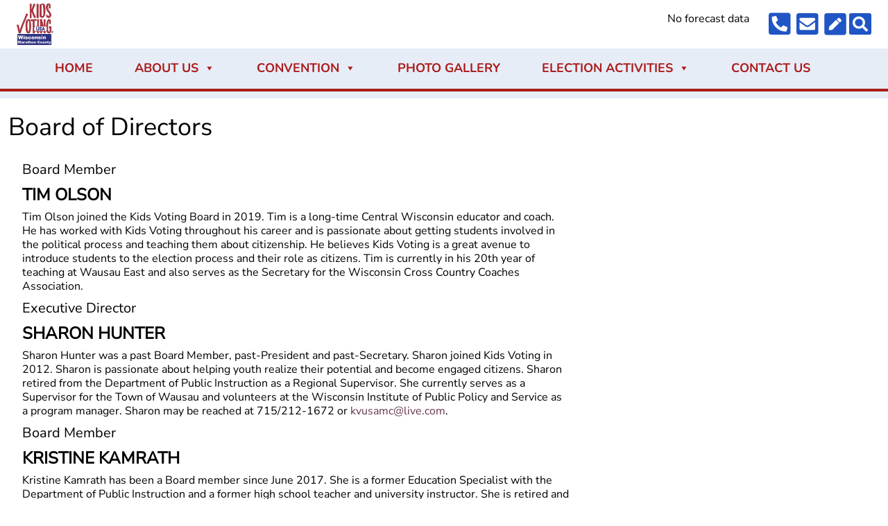

--- FILE ---
content_type: text/css
request_url: https://kidsvotingmarathoncounty.org/wp-content/plugins/wp-livestream/public/css/wp-livestream-helper.css?ver=1.9.2
body_size: 19
content:
/* Standard WP Embed classes */
.wp-block-embed.wp-embed-aspect-1-1 .wp-block-embed__wrapper,
.wp-block-embed.wp-embed-aspect-1-2 .wp-block-embed__wrapper,
.wp-block-embed.wp-embed-aspect-4-3 .wp-block-embed__wrapper,
.wp-block-embed.wp-embed-aspect-9-16 .wp-block-embed__wrapper,
.wp-block-embed.wp-embed-aspect-16-9 .wp-block-embed__wrapper,
.wp-block-embed.wp-embed-aspect-18-9 .wp-block-embed__wrapper,
.wp-block-embed.wp-embed-aspect-21-9 .wp-block-embed__wrapper {
  position: relative;
}

.wp-block-embed.wp-embed-aspect-1-1 .wp-block-embed__wrapper:before,
.wp-block-embed.wp-embed-aspect-1-2 .wp-block-embed__wrapper:before,
.wp-block-embed.wp-embed-aspect-4-3 .wp-block-embed__wrapper:before,
.wp-block-embed.wp-embed-aspect-16-9 .wp-block-embed__wrapper:before,
.wp-block-embed.wp-embed-aspect-18-9 .wp-block-embed__wrapper:before,
.wp-block-embed.wp-embed-aspect-21-9 .wp-block-embed__wrapper:before {
  content: "";
  display: block;
  padding-top: 50%;
}

.wp-block-embed.wp-embed-aspect-16-9 .wp-block-embed__wrapper:before {
  padding-top: 56.25%;
}

.wpls.wp-block-embed.wp-embed-aspect-9-16 {
  max-width: 480px !important;
}
.wp-block-embed.wp-embed-aspect-9-16 .wp-block-embed__wrapper:before {
  padding-top: calc((16 / 9) * 100%);
}

.wp-block-embed.wp-embed-aspect-1-1 .wp-block-embed__wrapper iframe,
.wp-block-embed.wp-embed-aspect-1-2 .wp-block-embed__wrapper iframe,
.wp-block-embed.wp-embed-aspect-4-3 .wp-block-embed__wrapper iframe,
.wp-block-embed.wp-embed-aspect-9-16 .wp-block-embed__wrapper iframe,
.wp-block-embed.wp-embed-aspect-16-9 .wp-block-embed__wrapper iframe,
.wp-block-embed.wp-embed-aspect-18-9 .wp-block-embed__wrapper iframe,
.wp-block-embed.wp-embed-aspect-21-9 .wp-block-embed__wrapper iframe {
  position: absolute;
  top: 0;
  right: 0;
  bottom: 0;
  left: 0;
  width: 100%;
  height: 100%;
}

/*
.wp-block-embed.wp-embed-aspect-9-16 .wp-block-embed__wrapper iframe {
  height: 100% !important;
}
*/

/* WP Livestream */
.wpls.is-provider-youtube.wp-embed-aspect-16-9 iframe,
.wpls.is-provider-facebook.wp-embed-aspect-16-9 iframe {
  max-width: 100%;
  max-height: 100%;
}

/* Vimeo */
.wpls.is-provider-vimeo.has-chat,
.wp-block-embed:not(.alignwide):not(.alignfull):not(.alignleft):not(.alignright):not(.aligncenter).wpls.is-provider-vimeo.has-chat {
  margin-bottom: 0;
}
.wpls.wp-block-embed-vimeo-chat {
  margin-top: 0;
}
.wpls.wp-block-embed-vimeo-chat iframe {
  width: 100%;
  height: 480px;
  max-height: 480px;
}

/* YouTube */
.wpls.is-provider-youtube.has-chat,
.wp-block-embed:not(.alignwide):not(.alignfull):not(.alignleft):not(.alignright):not(.aligncenter).wpls.is-provider-youtube.has-chat {
  margin-bottom: 0;
}
.wpls.wp-block-embed-youtube-chat {
  margin-top: 0;
}
.wpls.wp-block-embed-youtube-chat iframe {
  width: 100%;
}
